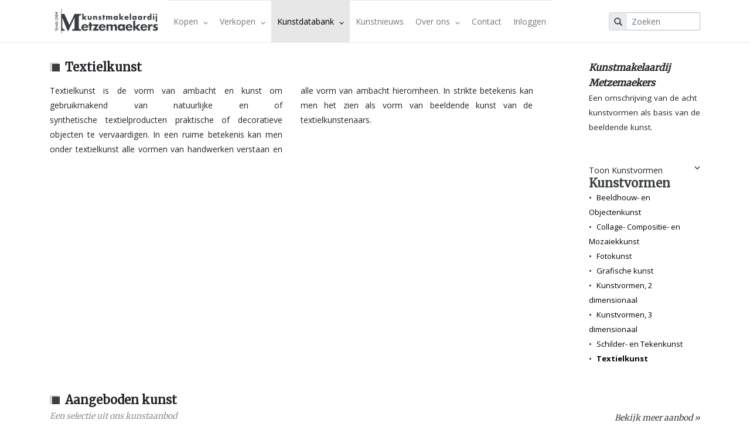

--- FILE ---
content_type: text/html; charset=UTF-8
request_url: https://www.metzemaekers.com/kunstvormen/tapijtkunst/6
body_size: 4140
content:
<!DOCTYPE html>
<html>
<head>
    <meta charset="UTF-8">
    <title>Metzemakers Kunstmakelaardij</title>

    <meta name="viewport" content="width=device-width,user-scalable=no,initial-scale=1">

    

    <link href="https://fonts.googleapis.com/css?family=Open+Sans:400,400i,700,700i" rel="stylesheet" type='text/css'>
    <link href='https://fonts.googleapis.com/css?family=Merriweather' rel='stylesheet' type='text/css'>

    <link rel="icon" type="image/x-icon" href="/favicon.ico"/>

    <link rel="stylesheet" href="/build/app.06526892.css">
    <script src="/build/runtime.544b3ba4.js"></script><script src="/build/692.1b557788.js"></script><script src="/build/617.d0074a27.js"></script><script src="/build/942.ed27913e.js"></script><script src="/build/app.e891b6d1.js"></script>

    </head>
<body>
<script type="text/javascript">
    window.dataLayer = window.dataLayer || [];
    </script>

<!-- Google Tag Manager  -->
<script>(function(w,d,s,l,i){w[l]=w[l]||[];w[l].push({'gtm.start':
        new Date().getTime(),event:'gtm.js'});var f=d.getElementsByTagName(s)[0],
        j=d.createElement(s),dl=l!='dataLayer'?'&l='+l:'';j.async=true;j.src=
        'https://www.googletagmanager.com/gtm.js?id='+i+dl+'';f.parentNode.insertBefore(j,f);
    })(window,document,'script','dataLayer','GTM-NGKJLQ');</script>
<!-- End Google Tag Manager -->
<!-- Google Tag Manager (noscript) -->
<noscript><iframe src="https://www.googletagmanager.com/ns.html?id=GTM-NGKJLQ"
                  height="0" width="0" style="display:none;visibility:hidden"></iframe></noscript>
<!-- End Google Tag Manager (noscript) -->

<div id="fb-root"></div>
<script>(function (d, s, id) {
        var js, fjs = d.getElementsByTagName(s)[0];
        if (d.getElementById(id)) return;
        js = d.createElement(s);
        js.id = id;
        js.src = "//connect.facebook.net/nl_NL/sdk.js#xfbml=1&version=v2.7";
        fjs.parentNode.insertBefore(js, fjs);
    }(document, 'script', 'facebook-jssdk'));
</script>

<nav class="navbar navbar-expand-xl navbar-light sticky-top p-0">
    <div class="container-fluid container-xl bg-white">
        <a href="https://www.metzemaekers.com" class="navbar-brand ml-2"
           title="Kunstmakelaardij Metzemaekers">
            <img src="/img/logo2.svg" alt="Metzemaekers"/>
        </a>

        <button class="navbar-toggler mr-2" type="button" data-toggle="collapse" data-target="#main-nav">
            <span class="navbar-toggler-icon"></span>
        </button>

        <div id="main-nav" class="collapse navbar-collapse">
            <ul class="nav navbar-nav">
                                                                                                                                                                                                                                                                                                                                                                                                                                                                                        <li class="dropdown ">
                            <a class="dropdown-toggle" data-toggle="dropdown" aria-haspopup="true" aria-expanded="false"
                               role="button">
                                Kopen
                                <span class="glyphicon glyphicon-menu-down"></span>
                            </a>
                            <ul class="dropdown-menu">
                                                                                                            <li >
                                            <a href="/kopen">Kopen</a></li>
                                                                                                                                                <li >
                                            <a href="/kopen/hoe-te-kopen">Hoe te kopen</a></li>
                                                                                                                                                <li >
                                            <a href="/kopen/taxaties">Taxaties</a></li>
                                                                                                                                                <li >
                                            <a href="/kopen/bedrijfscollectie">Bedrijfscollectie</a></li>
                                                                                                                                                <li >
                                            <a href="/kopen/renteloze-kunstlening">Renteloze kunstlening</a></li>
                                                                                                                                                <li >
                                            <a href="/aangeboden">Actueel aanbod</a></li>
                                                                                                                                                <li >
                                            <a href="/aftersale">Aftersale</a></li>
                                                                                                </ul>
                        </li>
                                                                                                                                                                                                                                                                                                                                                                                                                                                                                                                                                                                                                                                                <li class="dropdown ">
                            <a class="dropdown-toggle" data-toggle="dropdown" aria-haspopup="true" aria-expanded="false"
                               role="button">
                                Verkopen
                                <span class="glyphicon glyphicon-menu-down"></span>
                            </a>
                            <ul class="dropdown-menu">
                                                                                                            <li >
                                            <a href="/verkopen">Verkopen</a></li>
                                                                                                                                                <li >
                                            <a href="/verkopen/hoe-te-verkopen">Hoe te verkopen</a></li>
                                                                                                                                                <li >
                                            <a href="/verkopen/taxaties">Taxaties</a></li>
                                                                                                                                                <li >
                                            <a href="/verkopen/bedrijfscollectie">Bedrijfscollectie</a></li>
                                                                                                                                                <li >
                                            <a href="/gevraagd">Gevraagd</a></li>
                                                                                                </ul>
                        </li>
                                                                                                                                                                                                                                                                                                                                                                                                                                                                                                                                                                                                                                                                                                                                                            <li class="dropdown active">
                            <a class="dropdown-toggle" data-toggle="dropdown" aria-haspopup="true" aria-expanded="false"
                               role="button">
                                Kunstdatabank
                                <span class="glyphicon glyphicon-menu-down"></span>
                            </a>
                            <ul class="dropdown-menu">
                                                                                                            <li >
                                            <a href="/kunstdatabank">Kunstdatabank</a></li>
                                                                                                                                                <li >
                                            <a href="/kunstdatabank/abonnement">Prijzen en abonnementen</a></li>
                                                                                                                                                <li >
                                            <a href="/kunstenaar">Kunstenaars</a></li>
                                                                                                                                                <li >
                                            <a href="/stromingen">Kunststromingen</a></li>
                                                                                                                                                <li class="active">
                                            <a href="/kunstvormen">Kunstvormen</a></li>
                                                                                                                                                <li >
                                            <a href="/dragers">Dragers</a></li>
                                                                                                                                                <li >
                                            <a href="/kunstdatabank/technieken">Technieken</a></li>
                                                                                                </ul>
                        </li>
                                                                                                                                                                                                                                                                                                                                            <li ><a
                                    href="/kunstnieuws">Kunstnieuws</a></li>
                                                                                                                                                                                                                                                                                            <li class="dropdown ">
                            <a class="dropdown-toggle" data-toggle="dropdown" aria-haspopup="true" aria-expanded="false"
                               role="button">
                                Over ons
                                <span class="glyphicon glyphicon-menu-down"></span>
                            </a>
                            <ul class="dropdown-menu">
                                                                                                            <li >
                                            <a href="/over-ons">Over ons</a></li>
                                                                                                                                                <li >
                                            <a href="/over-ons/kunstwerk-aanmelden">Kunstwerk aanmelden</a></li>
                                                                                                                                                <li >
                                            <a href="/over-ons/persberichten">Persberichten</a></li>
                                                                                                </ul>
                        </li>
                                                                                                                                                                                            <li ><a
                                    href="/contact">Contact</a></li>
                                                    <li class=" ">
                                            <a href="/login">Inloggen</a>
                                    </li>
            </ul>
        </div>

        <div class="overlay"></div>

        <form method="get" action="/zoeken" class="form-inline my-2 my-lg-0" id="mini-search">
            <div class="input-group input-group-sm">
                <div class="input-group-prepend">
                    <span class="input-group-text"><i class="glyphicon glyphicon-search search-btn"></i></span>
                </div>
                <input type="text" id="mini" name="q" autocomplete="off" class="form-control border-left-0 form-control"
                       placeholder="Zoeken">
            </div>
        </form>
    </div>
</nav>


<main id="app">
    <div class="container">
         
    </div>
        <div id="top" class="container content">
        <div class="row">
            <div class="col-md-4 col-lg-3 order-md-last side side">
                <div class="intro-text d-none d-sm-block">
                    <p class="intro-offered">
                        <strong class="intro-big">Kunstmakelaardij Metzemaekers</strong><br/>
                        Een omschrijving van de acht kunstvormen als basis van de beeldende kunst.
                    </p>
                </div>

                <div class="side-content">
                    <a id="show-hide-side-menu" class="visible-xs"><span
                                class="text">Toon Kunstvormen</span><span
                                class="glyphicon glyphicon-menu-down down-up" id="side-menu-up-down"></span></a>
                    <div id="side-menu" class="follow-scroll">
                        <h5 class="side-header d-none d-sm-inline">Kunstvormen</h5>
                        <ul class="side-menu side-dropdown">
                        <li>
                <span class="no-dropdown">&#8226;</span>
                                    <a href="/kunstvormen/beeldhouw-en-objectenkunst/2"
                       >
                        Beeldhouw- en Objectenkunst
                    </a>
                            </li>
                                <li>
                <span class="no-dropdown">&#8226;</span>
                                    <a href="/kunstvormen/collage-compositie-en-mozaiekkunst/3"
                       >
                        Collage- Compositie- en Mozaiekkunst
                    </a>
                            </li>
                                <li>
                <span class="no-dropdown">&#8226;</span>
                                    <a href="/kunstvormen/fotokunst/5"
                       >
                        Fotokunst
                    </a>
                            </li>
                                <li>
                <span class="no-dropdown">&#8226;</span>
                                    <a href="/kunstvormen/grafische-kunst/4"
                       >
                        Grafische kunst
                    </a>
                            </li>
                                <li>
                <span class="no-dropdown">&#8226;</span>
                                    <a href="/kunstvormen/kunstvormen-2-dimensionaal/7"
                       >
                        Kunstvormen, 2 dimensionaal 
                    </a>
                            </li>
                                <li>
                <span class="no-dropdown">&#8226;</span>
                                    <a href="/kunstvormen/kunstvormen-3-dimensionaal/8"
                       >
                        Kunstvormen, 3 dimensionaal
                    </a>
                            </li>
                                <li>
                <span class="no-dropdown">&#8226;</span>
                                    <a href="/kunstvormen/schilder-en-tekenkunst/1"
                       >
                        Schilder- en Tekenkunst
                    </a>
                            </li>
                                <li>
                <span class="no-dropdown">&#8226;</span>
                                    <a href="/kunstvormen/textielkunst/6"
                       class="active">
                        Textielkunst
                    </a>
                            </li>
            </ul>
                    </div>
                </div>
            </div>

            <div class="col-md-8 col-lg-9 main-page">
                <div class="page-content">
                    <div id="search-page">
                        <div class="header">
                            <div class="tiny-blocks">
                                <div class="h-bg-block"></div>
                                <div class="h-block"></div>
                            </div>
                            <h2>
                                Textielkunst
                            </h2>
                        </div>
                        <div class="information-content">
                            <div class="user-content display-columns">
                                <p>Textielkunst&nbsp;is de vorm van&nbsp;ambacht&nbsp;en&nbsp;kunst&nbsp;om gebruikmakend van natuurlijke en of synthetische&nbsp;textielproducten&nbsp;praktische of decoratieve objecten te vervaardigen. In een ruime betekenis kan men onder textielkunst alle vormen van&nbsp;handwerken&nbsp;verstaan en alle vorm van ambacht hieromheen. In strikte betekenis kan men het zien als vorm van&nbsp;beeldende kunst&nbsp;van de textielkunstenaars.</p>
                            </div>
                        </div>
                    </div>
                </div>
            </div>
        </div>
    </div>

        <div class="container content">
        <div class="row">
            <div class="col-md-12">
                <div class="header">
                    <div class="tiny-blocks">
                        <div class="h-bg-block"></div>
                        <div class="h-block"></div>
                    </div>
                    <h2>Aangeboden kunst</h2>
                    <p class="sub-title">Een selectie uit ons kunstaanbod</p>
                </div>
                <a href="/aangeboden" class="see-more">Bekijk meer aanbod
                    &raquo;</a>
            </div>
        </div>

        <div class="row art-items art-items-4">
                            <div class="art-item col-sm-6 col-lg-3">
                    <div class="art-item-content"
                                                            itemscope itemtype="https://schema.org/CreativeWork"
                                                >

                                                    <meta itemprop="genre" content=""/>
                        
                        <a href="/aangeboden/gesprek/85922">
                            <div class="bg">
                                <div class="image">
                                                                            <img src="https://www.metzemaekers.com/media/603629cbb9c93-001.jpg"/>
                                                                    </div>

                                <div class="overlay-image"></div>
                            </div>
                            <div class="overlay-text">
                                <div class="center">
                                    <span>Meer info &raquo;</span>
                                </div>
                            </div>
                        </a>
                        <h4>
                                                        <strong>
                                <a href="/aangeboden/gesprek/85922"
                                   itemprop="name"
                                   content="Gesprek">Gesprek</a>
                            </strong>
                            <br/>
                            <small>
                                                                    <a href="/kunstenaar/haas-aad-de-30-december-1920/600242"
                                       itemprop="creator" itemscope itemtype="http://schema.org/Person">
                                        <span itemprop="name">Haas, Aad De (30 december 1920)</span>
                                    </a>
                                                            </small>
                        </h4>
                    </div>
                </div>
                            <div class="art-item col-sm-6 col-lg-3">
                    <div class="art-item-content"
                                                            itemscope itemtype="https://schema.org/CreativeWork"
                                                >

                                                    <meta itemprop="genre" content=""/>
                        
                        <a href="/aangeboden/liggend-naakt-1987/86490">
                            <div class="bg">
                                <div class="image">
                                                                            <img src="https://www.metzemaekers.com/media/60c74344b77f4-001.JPG"/>
                                                                    </div>

                                <div class="overlay-image"></div>
                            </div>
                            <div class="overlay-text">
                                <div class="center">
                                    <span>Meer info &raquo;</span>
                                </div>
                            </div>
                        </a>
                        <h4>
                                                        <strong>
                                <a href="/aangeboden/liggend-naakt-1987/86490"
                                   itemprop="name"
                                   content="Liggend naakt (1987)">Liggend naakt (1987)</a>
                            </strong>
                            <br/>
                            <small>
                                                                    <a href="/kunstenaar/dukkers-ed-1-mei-1923/601221"
                                       itemprop="creator" itemscope itemtype="http://schema.org/Person">
                                        <span itemprop="name">Dukkers, Ed (1 mei 1923)</span>
                                    </a>
                                                            </small>
                        </h4>
                    </div>
                </div>
                            <div class="art-item col-sm-6 col-lg-3">
                    <div class="art-item-content"
                                                            itemscope itemtype=""
                                                >

                                                    <meta itemprop="genre" content=""/>
                        
                        <a href="/aangeboden/out-of-the-depths-aliyah-1968/91133">
                            <div class="bg">
                                <div class="image">
                                                                            <img src="https://www.metzemaekers.com/media/64940ea338ce9-dalioutofthedepth3.jpg"/>
                                                                    </div>

                                <div class="overlay-image"></div>
                            </div>
                            <div class="overlay-text">
                                <div class="center">
                                    <span>Meer info &raquo;</span>
                                </div>
                            </div>
                        </a>
                        <h4>
                                                            <div class="sold-circle"></div>
                                                        <strong>
                                <a href="/aangeboden/out-of-the-depths-aliyah-1968/91133"
                                   itemprop="name"
                                   content="Out of the depths, Aliyah (1968)">Out of the depths, Aliyah (1968)</a>
                            </strong>
                            <br/>
                            <small>
                                                                    <a href="/kunstenaar/dali-salvador-11-mei-1904/601164"
                                       itemprop="creator" itemscope itemtype="http://schema.org/Person">
                                        <span itemprop="name">Dali, Salvador (11 mei 1904)</span>
                                    </a>
                                                            </small>
                        </h4>
                    </div>
                </div>
                            <div class="art-item col-sm-6 col-lg-3">
                    <div class="art-item-content"
                                                            itemscope itemtype="http://schema.org/Painting"
                                                >

                                                    <meta itemprop="genre" content=""/>
                        
                        <a href="/aangeboden/landschap-met-bloeiende-brem-1977/91449">
                            <div class="bg">
                                <div class="image">
                                                                            <img src="https://www.metzemaekers.com/media/64e611fbd5865-1.jpg"/>
                                                                    </div>

                                <div class="overlay-image"></div>
                            </div>
                            <div class="overlay-text">
                                <div class="center">
                                    <span>Meer info &raquo;</span>
                                </div>
                            </div>
                        </a>
                        <h4>
                                                        <strong>
                                <a href="/aangeboden/landschap-met-bloeiende-brem-1977/91449"
                                   itemprop="name"
                                   content="Landschap met bloeiende brem (1977)">Landschap met bloeiende brem (1977)</a>
                            </strong>
                            <br/>
                            <small>
                                                                    <a href="/kunstenaar/kamerlingh-onnes-harm-15-februari-1893/600358"
                                       itemprop="creator" itemscope itemtype="http://schema.org/Person">
                                        <span itemprop="name">Kamerlingh Onnes, Harm (15 februari 1893)</span>
                                    </a>
                                                            </small>
                        </h4>
                    </div>
                </div>
                    </div>
    </div>
    <div class="container">
         
    </div>
</main>

<footer class="container-fluid footer">
    <div class="footer-block">
        <div class="container">
            <div class="row">
                <div class="col-sm-12 col-md-4">
                    <div class="logo">
                        <img src="/img/logo2.svg" alt="Metzemeakers">
                        <p><em>bemiddelt, adviseert en waardeert</em></p>
                    </div>
                </div>
                <div class="col-sm-6 col-md-4">
                    <address>
                        <p>
                            <strong>Koestraat 30
                                - 5688 AH Oirschot</strong>
                            <br/>
                            <strong>T:</strong> +31 (0) 499 790 620<br/>
                            <strong>M:</strong> +31 (0) 6 28 595 222
                        </p>
                        <p>
                            <a style="color:black" href="https://www.facebook.com/metzemaekers">
                                <img style="width:20px" src="/img/facebook.png" alt="facebook"/> Facebook
                            </a>
                        </p>
                        <p>
                            <a style="color:black" href="https://www.instagram.com/kunstmakelaardijmetzemaekers">
                                <img style="width:20px" src="/img/instagram.svg" alt="instagram"/> Instagram
                            </a>
                        </p>
                    </address>
                </div>
                <div class="col-sm-6 col-md-4">
                    <p class="heading">Nieuwsbrief</p>
                    <p>Schrijf  in voor onze nieuwsbrief en ontvang direct het allerlaatste kunstnieuws</p>
                    <a href="/nieuwsbrief/inschrijven"
                       class="btn btn-dark">Direct inschrijven</a>
                </div>
            </div>
        </div>
    </div>
    <div class="footer-block">
        <div class="container">
            <div class="row">
                <div class="col-md-12">
                    <p class="links">
                        <a href="/over-ons/terms-of-use">Terms of use</a> | <a href="/over-ons/privacy-statement">Privacy
                            statement</a>
                    </p>
                    <p class="copyright">
                        &copy; 1984 - 2026 Metzemaekers Kunstmakelaardij / Webdevelopment &amp;
                        Webdesign door Internetbureau Omines
                    </p>
                </div>
            </div>
        </div>
    </div>
</footer>

    <nav class="search-pop">
        <div class="container">
            <div id="mini-search-results-block">
                <div id="mini-search-results" class="d-none"></div>
            </div>
        </div>
    </nav>

</body>
</html>